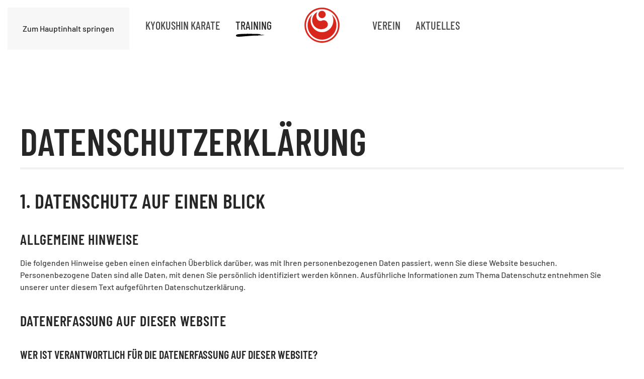

--- FILE ---
content_type: image/svg+xml
request_url: https://oyama-karate.de/images/OYAMA/KOKORO.svg
body_size: 45890
content:
<svg id="Ebene_1" data-name="Ebene 1" xmlns="http://www.w3.org/2000/svg" viewBox="0 0 432.37 431.43"><defs><style>.cls-1{fill:#d9261c;}.cls-2{fill:#c24b44;}</style></defs><title>KOKORO</title><path class="cls-1" d="M177.52,240.15l2.4-1.54c.57,1,1.06.24,1.6-.06,3-1.67,6.17-3.23,9.15-5,2-1.22,4.47-2,6.2-3.28,3.75-2.87,8.29-3.77,12.3-6a94.21,94.21,0,0,1,18.17-7.2c4.56-1.36,9-3,13.67-4.09,1.84-.43,3.8-.32,5.52-1.32a13.84,13.84,0,0,1,5-1.45c6.6-1,13.17-2.48,19.85-2.82,5.19-.26,10.19-1.73,15.43-1.69,11.13.09,22.25,0,33.37.56,1,.05,2.2,1.2,3.2-.11l.94.14c.07.91.74.9,1.41,1,3.56.56,7.1,1.2,10.66,1.72,1.91.28,3.78,1.26,5.78.42l.71.15c0,.71.37.93,1,1.18a52.83,52.83,0,0,0,8.58,2.34,140.46,140.46,0,0,1,18.1,5.76c4.17,1.57,8.49,2.87,12.41,4.91,4.45,2.32,9.29,3.66,13.61,6.32s8.81,4.85,12.95,7.53c5.05,3.28,10.37,6.3,15,10.37a25.22,25.22,0,0,0,5,3.94c2.48,1.26,4.16,3.48,6.4,5,2.83,2,5.06,4.78,7.72,6.92,4.74,3.83,8.4,8.64,12.74,12.82,4.65,4.48,8.12,10.05,12.08,15.17,3.07,4,5.62,8.33,9,12,2.46,2.69.9,7.63,5.4,9,.24.07.28.74.45,1.12.28.6.59,1.19.9,1.77,2.79,5.35,6,10.52,8.29,16.08,3.39,8.29,7.1,16.48,9.34,25.21.74,2.88,2.15,5.59,2.81,8.48,1.15,5,1.66,10.12,2.94,15.07,2.94,11.44,3.58,23.14,4.05,34.83.3,7.41-.37,14.84-.77,22.27-.54,10.07-3,19.8-4.54,29.67a34,34,0,0,1-2.42,9.06c-2.18,4.66-2.68,9.81-4.75,14.54-1.82,4.18-3.23,8.6-4.84,12.9-1.26,3.37-3.2,6.4-4.73,9.61-2.38,5-4.9,9.94-7.63,14.73-3.07,5.37-6.82,10.34-10.09,15.6-1.18,1.9-3.39,3.35-3.08,6h0c-.67-.12-1,.37-1.51.69-2.76,1.82-4.43,4.67-6.32,7.19-3.51,4.66-8.06,8.31-11.63,12.86-1.93,2.46-5,3.61-6.8,6-3.09,4.09-7.09,7.11-11.16,10a14.13,14.13,0,0,0-4.39,5l-.11.13c-1,.13-2.22-.35-3,.64-3.09,3.74-7.67,5.36-11.48,8.07-5.57,3.94-11.69,7-17.7,10.19-2.29,1.22-4.59,2.48-6.9,3.61a105.78,105.78,0,0,1-10.2,4.33c-5.64,2-11.08,4.64-16.95,6-4.08.95-7.78,3.09-12.07,3.54a11,11,0,0,0-5.71,2.41l-1.35.22c-.3-.54-.77-.49-1.29-.42-4.89.65-9.65,1.94-14.56,2.57-1.7.22-3.85-.63-5.26,1.17l-.81.14c-.63-.79-1.52-.5-2.32-.51-2.91,0-5.76.89-8.63.88-8.88,0-17.77.64-26.64-.37-.71-.08-1.51-.24-2,.52l-.84-.08a5.25,5.25,0,0,0-5.65-.48l-.82-.14a1,1,0,0,0-1.09-.81c-4.3-.16-8.45-1.33-12.68-1.91-2.25-.32-4.5-1.54-6.87-.54l-1.34-.22c-1.95-1.82-4.52-2.14-6.94-2.82-5.92-1.66-11.82-3.39-17.59-5.58-3.69-1.39-7.36-2.9-11.06-4.15a118.4,118.4,0,0,1-16.18-7.31c-1.34-.69-3.19-.56-4-1.74-1.14-1.6-2.43-1.21-3.84-1h0c-.69-2-2.28-2.54-4.2-2.46l-.62-.27a.49.49,0,0,0-.61-.37l-.88-.55a1.64,1.64,0,0,0-.47-1.6c-3-2.11-5.72-4.71-9-6.12s-5.42-4.53-8.79-6c-2.11-.89-3.48-3.27-5.49-4.77-3.18-2.37-6.61-4.61-9.14-7.78-1.66-2.08-3.89-3.53-5.69-5.44-2.6-2.75-4.86-5.9-7.79-8.21a44.68,44.68,0,0,1-8.61-9.78c-1.91-2.73-4.35-5-6.3-7.67-4.65-6.42-8.81-13.14-12.94-19.86-3.84-6.25-6.86-13-10.15-19.61a45.21,45.21,0,0,1-2.68-6.36,113.46,113.46,0,0,0-4.09-11.35c-2.24-5.1-3.45-10.49-5.09-15.74-1.7-5.47-2-11.38-3.35-17-3.07-12.58-3.09-25.46-3.67-38.24a87.33,87.33,0,0,1,1.16-18.07c.36-2.19.71-4.59-.35-6.8.09-.78.17-1.56.26-2.33,1.18-.58,1-1.78,1.28-2.78,1.2-4.82,1.3-9.85,2.82-14.61.28-.9.54-2-.37-2.78.05-.27.11-.54.17-.81,1.38-.46,1.36-1.81,1.66-2.85,1-3.63,1.95-7.29,3-10.93,2.46-8.64,6-16.83,9.46-25.05a79.72,79.72,0,0,1,5.42-11.11,6.24,6.24,0,0,0,1.13-3.72l.17.1-.16-.11a7.22,7.22,0,0,0,3-5.64l.08-.17c2.2-.29,2.17-2.39,3.11-3.74,3.64-5.2,6.76-10.76,10.93-15.59a3.1,3.1,0,0,0,.94-2.73h0c.4-.05,1,.05,1.17-.17q5.19-6.21,10.26-12.51c.14-.18-.06-.63-.1-.95l.19.12-.17-.14c1.26.43,1.78-.66,2.42-1.31,3.8-3.83,7.48-7.79,11.43-11.49,1.47-1.39,3.57-2.4,4-4.74l.17-.11c.37.18.46.07.31-.3l.13-.16c2.08-.16,5-2.55,5.67-4.72h0c2.48-.07,4-1.46,4.81-3.66l.07,0c.39.14.54,0,.5-.4l0,0a9.3,9.3,0,0,0,6.65-4.94,1.59,1.59,0,0,1,1.24-.88c1,.14,1.62-.16,1.74-1.22l.67-.43C177,241.31,177.51,241.1,177.52,240.15ZM435,282.09a.22.22,0,0,1-.23-.21l.05-.3-.27.11-.38-.37.13-.25-.28.07a.21.21,0,0,1-.22-.17c.28-.88,0-1.16-.9-.9l-.08-.14c.14-.47-.09-.57-.49-.51l-.16-.11c.15-.77-.41-1.18-.82-1.69-3.3-4.06-7.9-6.71-11.38-10.58a2.07,2.07,0,0,0-2.5-.49l-.07-.07c0-1.35-.61-1.85-1.91-1.47l-.07-.05c-.37-2.22-2.05-2.7-3.9-3l-.05,0a6.58,6.58,0,0,0-3.7-4.07c-5.34-2.64-9.9-6.54-15.31-9.06-4.85-2.26-9.37-5.28-14.33-7.23-6.14-2.43-12-5.36-18.43-7.32-9.06-2.78-18.09-5.61-27.38-7.43a159.57,159.57,0,0,0-30.61-3c-6.64,0-13.28-.13-19.92.42s-13.33,1.35-20,2.35c-5.41.82-10.52,2.84-15.88,3.89-1.81.36-4.09.59-5.44,2.41l0,0c-.67-.2-1.26-.18-1.62.53l-.62.09c-1.71-.29-3.23,0-4.3,1.49a2,2,0,0,1-1.46.36c-2-.6-3.87.3-5.58,1-5.42,2.17-10.77,4.52-16.08,6.94a83.36,83.36,0,0,0-10.37,5.26c-6.5,4.19-13.2,8-19.5,12.59s-12.29,8.92-17.55,14.47c-7.23,7.62-15.4,14.35-21.54,23-2.67,3.78-5.64,7.35-8.54,11-1.11,1.38-1,3.32-2.4,4.58-1.77,1.57-2.87,3.8-4,5.74-3.47,5.84-6.5,12-9.42,18.12a173.64,173.64,0,0,0-9,23.8c-1.1,3.61-2,7.27-2.91,10.93s-2.12,7.43-2.85,11.19a137.84,137.84,0,0,0-2,16c-.19,2.37-.7,4.89.39,7.25l-.08,1.86a39.77,39.77,0,0,0-.78,11.15c0,.17.34.32.52.48a8.84,8.84,0,0,1,.06,3.4c-.46.58-.3,1.27-.31,1.92a104.68,104.68,0,0,0,.65,14.92c.58,4.81.15,9.76,1.55,14.42,1.12,3.73,1.83,7.55,2.72,11.31a174.62,174.62,0,0,0,8.1,26.21c2,4.79,4.46,9.38,6.52,14.15a65.43,65.43,0,0,0,4.42,8.82c4.12,6.55,8.11,13.18,12.79,19.41a197.13,197.13,0,0,0,13.9,17.05c4.44,4.74,9.26,9.17,13.94,13.69,5.29,5.11,11.14,9.43,16.94,13.85,6.49,4.94,13.63,8.85,20.74,12.85,6.53,3.66,13.37,6.59,20.15,9.66a94.94,94.94,0,0,0,12,4,243.08,243.08,0,0,0,24,6.18,166.49,166.49,0,0,0,19.52,2.8c2.14.16,4.29.07,6.45.38,1.45.2,3.13.72,4.52-.46h13.84c.43.69,1.13.62,1.78.58,3.15-.16,6.31-.18,9.43-.56,10.49-1.29,20.93-2.66,31.22-5.29,6.89-1.76,13.72-3.51,20.18-6.48.71-.32,1.69-.41,1.79-1.5l.18,0c.31.08.68.32.92.23q5.31-2,10.59-4a1.32,1.32,0,0,0,.77-1.63l.55-.25c3.25-.08,5.86-1.84,8.58-3.29a1.18,1.18,0,0,0,.73-1.42l.06.12,0-.13c2.05.29,5.89-1.92,6.69-3.84l.17-.1a1.64,1.64,0,0,0,1.43-.11c4.34-1.89,8.12-4.73,12.11-7.22.69-.43,1.63-1.07.89-2.22l.16-.1c.67.52,1.31.16,1.81-.21,3-2.22,6-4.44,8.94-6.76.69-.54,1.81-1.12,1.1-2.4l.12-.1c.31.06.73.27.91.14a67.58,67.58,0,0,0,9.51-8.7c.23-.23.16-.76.23-1.15h0c.53.06,1,0,.72-.72l.07-.07c.71.24.77-.18.71-.71h0a1.74,1.74,0,0,0,2-.66,44.39,44.39,0,0,1,4.87-5.29,2,2,0,0,0,.67-2h0c1.44-.32,2.52-.94,2.24-2.69l0,0c.69.12.78-.28.69-.82h0c1.12,0,1.75-.33,1.41-1.58l.16,0-.16,0c.64,0,.76-.35.66-.89h0c1.43.06,1.63-.85,1.57-2l.83-1c2.4-.87,3.48-2.77,4-5.12l.12,0-.13,0c3.29-2.41,5.17-5.77,6.48-9.52v0c.45-.07.58-.33.46-.75l0-.09a.75.75,0,0,0,.59-.84,1.4,1.4,0,0,1,.61-1.13c.71-.06,1.05-.41.9-1.14v0c1.09-.27,1.16-1.07,1-2h0c1.06.14,1.34-.72,1.81-1.38a65,65,0,0,0,3.51-6.38c1.1-2.06,2.67-4.19,2.56-6.8v0c.45-.09.55-.36.43-.77a1.41,1.41,0,0,1,.48-1.19,1.07,1.07,0,0,0,1.2-.63,55.51,55.51,0,0,0,3.12-6.75c.49-1.58,1.82-3.05,1.16-4.92l0-.1c.83-.3.85-.9.59-1.6v0c1-.1,1.31-.82,1.61-1.63,1-2.85,2.28-5.63,3.05-8.54.54-2,1.56-4.06.85-6.28l.21-.86a1.47,1.47,0,0,0,1.25-1.37c.64-4,1.82-7.86,2.65-11.81.78-3.7,1.14-7.51,1.85-11.22,1.3-6.87,1.25-13.88,2.5-20.76.6-3.29.19-6.79.07-10.18,0-1.3.07-2.82-1.39-3.66l-.1-2.42c.74-.54.55-1.34.53-2.07A159.64,159.64,0,0,0,489.38,381c-.68-3.48-1.44-6.92-2.35-10.33-1.4-5.27-2.57-10.64-4.44-15.74-1.55-4.22-3-8.54-5.52-12.37-1.54-2.37-1.46-5.68-4.25-7.33l-.07-.17a13,13,0,0,0-4-8.62c-.06-.06-.3.05-.45.09l-.09-.12c.32-2.44-1.88-6.23-4.2-7.25l-.27-.57c.55-1.29-.06-1.79-1.28-1.89l-.09-.15c0-.41.15-.88,0-1.2a73.15,73.15,0,0,0-6.5-10.12c-2.48-3.36-5.39-6.4-7.36-10.13a2.57,2.57,0,0,0-2.9-1.37h0c0-1.52-.52-2.63-2.27-2.66l-.09-.1c-.36-2.82-2.44-4.09-4.71-5.17h0c.1-.78-.21-1.14-1-1h0c.09-.62-.1-1-.8-.87a.65.65,0,0,1-.65-.57c0-.53,0-1-.75-.83l-.08-.11C435.46,282,435.35,281.9,435,282.09Z" transform="translate(-80.38 -204.24)"/><path class="cls-2" d="M468.66,549.87c-.31-2.68,1.9-4.13,3.08-6,3.27-5.26,7-10.23,10.09-15.6,2.73-4.79,5.25-9.73,7.63-14.73,1.53-3.21,3.47-6.24,4.73-9.61,1.61-4.3,3-8.72,4.84-12.9,2.07-4.73,2.57-9.88,4.75-14.54a34,34,0,0,0,2.42-9.06c1.58-9.87,4-19.6,4.54-29.67.4-7.43,1.07-14.86.77-22.27-.47-11.69-1.11-23.39-4.05-34.83-1.28-4.95-1.79-10.08-2.94-15.07-.66-2.89-2.07-5.6-2.81-8.48-2.24-8.73-5.95-16.92-9.34-25.21-2.28-5.56-5.5-10.73-8.29-16.08-.31-.58-.62-1.17-.9-1.77-.17-.38-.21-1-.45-1.12-4.5-1.34-2.94-6.28-5.4-9-3.36-3.68-5.91-8-9-12-4-5.12-7.43-10.69-12.08-15.17-4.34-4.18-8-9-12.74-12.82-2.66-2.14-4.89-4.95-7.72-6.92-2.24-1.57-3.92-3.79-6.4-5a25.22,25.22,0,0,1-5-3.94c-4.59-4.07-9.91-7.09-15-10.37-4.14-2.68-8.7-4.93-12.95-7.53s-9.16-4-13.61-6.32c-3.92-2-8.24-3.34-12.41-4.91a140.46,140.46,0,0,0-18.1-5.76,52.83,52.83,0,0,1-8.58-2.34c-.62-.25-1-.47-1-1.18,5.76.51,11.21,2.37,16.68,4a212.29,212.29,0,0,1,71.93,37.93,216.37,216.37,0,0,1,54.08,64,213.65,213.65,0,0,1,24,67.36,209.75,209.75,0,0,1,2.35,55.9,216.66,216.66,0,0,1-42.26,110.36A4.06,4.06,0,0,1,468.66,549.87Z" transform="translate(-80.38 -204.24)"/><path class="cls-2" d="M82.11,394c1.06,2.21.71,4.61.35,6.8a87.33,87.33,0,0,0-1.16,18.07c.58,12.78.6,25.66,3.67,38.24,1.37,5.6,1.65,11.51,3.35,17,1.64,5.25,2.85,10.64,5.09,15.74a113.46,113.46,0,0,1,4.09,11.35,45.21,45.21,0,0,0,2.68,6.36c3.29,6.59,6.31,13.36,10.15,19.61,4.13,6.72,8.29,13.44,12.94,19.86,2,2.69,4.39,4.94,6.3,7.67a44.68,44.68,0,0,0,8.61,9.78c2.93,2.31,5.19,5.46,7.79,8.21,1.8,1.91,4,3.36,5.69,5.44,2.53,3.17,6,5.41,9.14,7.78,2,1.5,3.38,3.88,5.49,4.77,3.37,1.43,5.41,4.49,8.79,6s6,4,9,6.12a1.64,1.64,0,0,1,.47,1.6c-5.19-2.5-9.79-5.94-14.42-9.28A215.69,215.69,0,0,1,86.92,473.09,220.17,220.17,0,0,1,80.59,409,82,82,0,0,1,82.11,394Z" transform="translate(-80.38 -204.24)"/><path class="cls-2" d="M323.35,206.17c-1,1.31-2.17.16-3.2.11-11.12-.55-22.24-.47-33.37-.56-5.24,0-10.24,1.43-15.43,1.69-6.68.34-13.25,1.77-19.85,2.82a13.84,13.84,0,0,0-5,1.45c-1.72,1-3.68.89-5.52,1.32-4.64,1.08-9.11,2.73-13.67,4.09a94.21,94.21,0,0,0-18.17,7.2c-4,2.18-8.55,3.08-12.3,6-1.73,1.33-4.17,2.06-6.2,3.28-3,1.8-6.1,3.36-9.15,5-.54.3-1,1-1.6.06,3.6-3.13,7.89-5.14,12-7.43a212,212,0,0,1,73.57-24.71,208,208,0,0,1,53-1C320.11,205.66,321.83,205.27,323.35,206.17Z" transform="translate(-80.38 -204.24)"/><path class="cls-2" d="M342.7,630.55a11,11,0,0,1,5.71-2.41c4.29-.45,8-2.59,12.07-3.54,5.87-1.36,11.31-4,16.95-6a105.78,105.78,0,0,0,10.2-4.33c2.31-1.13,4.61-2.39,6.9-3.61,6-3.21,12.13-6.25,17.7-10.19,3.81-2.71,8.39-4.33,11.48-8.07.82-1,2-.51,3-.64-2.95,3.08-6.63,5.21-10.12,7.54a210.75,210.75,0,0,1-48.05,24.09C360.11,626.34,351.58,629.09,342.7,630.55Z" transform="translate(-80.38 -204.24)"/><path class="cls-2" d="M190.86,608c1.41-.19,2.7-.58,3.84,1,.84,1.18,2.69,1,4,1.74A118.4,118.4,0,0,0,214.91,618c3.7,1.25,7.37,2.76,11.06,4.15,5.77,2.19,11.67,3.92,17.59,5.58,2.42.68,5,1,6.94,2.82A151.11,151.11,0,0,1,226.31,624,209.5,209.5,0,0,1,192.2,609C191.71,608.7,191.08,608.59,190.86,608Z" transform="translate(-80.38 -204.24)"/><path class="cls-2" d="M426.86,591.63a14.13,14.13,0,0,1,4.39-5c4.07-2.89,8.07-5.91,11.16-10,1.81-2.39,4.87-3.54,6.8-6,3.57-4.55,8.12-8.2,11.63-12.86,1.89-2.52,3.56-5.37,6.32-7.19.48-.32.84-.81,1.51-.69-1.56,3.16-4.05,5.64-6.26,8.3a212.83,212.83,0,0,1-33.24,32.08C428.46,590.8,427.85,591.54,426.86,591.63Z" transform="translate(-80.38 -204.24)"/><path class="cls-2" d="M106.92,317a6.24,6.24,0,0,1-1.13,3.72,79.72,79.72,0,0,0-5.42,11.11c-3.46,8.22-7,16.41-9.46,25.05-1,3.64-2,7.3-3,10.93-.3,1-.28,2.39-1.66,2.85.21-3.76,1.51-7.28,2.55-10.83a211.81,211.81,0,0,1,16.88-41.39C106,317.88,106.11,317.13,106.92,317Z" transform="translate(-80.38 -204.24)"/><path class="cls-2" d="M279.79,634.75c.54-.76,1.34-.6,2-.52,8.87,1,17.76.36,26.64.37,2.87,0,5.72-.91,8.63-.88.8,0,1.69-.28,2.32.51-2.34.95-4.87.75-7.29.91a246.32,246.32,0,0,1-30.74.08C280.83,635.19,280.23,635.25,279.79,634.75Z" transform="translate(-80.38 -204.24)"/><path class="cls-2" d="M125,289.12a3.1,3.1,0,0,1-.94,2.73c-4.17,4.83-7.29,10.39-10.93,15.59-.94,1.35-.91,3.45-3.11,3.74,2.08-4.73,5.12-8.9,8-13.09C120.25,295,122,291.57,125,289.12Z" transform="translate(-80.38 -204.24)"/><path class="cls-2" d="M154.19,257.94c-.4,2.34-2.5,3.35-4,4.74-3.95,3.7-7.63,7.66-11.43,11.49-.64.65-1.16,1.74-2.42,1.31,2.89-4.23,6.74-7.6,10.41-11.1C149.15,262.13,151.25,259.55,154.19,257.94Z" transform="translate(-80.38 -204.24)"/><path class="cls-2" d="M86.1,371.47c.91.81.65,1.88.37,2.78C85,379,84.85,384,83.65,388.86c-.25,1-.1,2.2-1.28,2.78A96.65,96.65,0,0,1,86.1,371.47Z" transform="translate(-80.38 -204.24)"/><path class="cls-2" d="M136.35,275.5c0,.32.24.77.1.95q-5.08,6.29-10.26,12.51c-.19.22-.77.12-1.17.17.58-2.16,2.31-3.54,3.65-5.12C131.15,281.1,133.21,277.8,136.35,275.5Z" transform="translate(-80.38 -204.24)"/><path class="cls-2" d="M320.24,634.09c1.41-1.8,3.56-1,5.26-1.17,4.91-.63,9.67-1.92,14.56-2.57.52-.07,1-.12,1.29.42-4.22,1.52-8.66,1.9-13,2.58C325.65,633.77,323,634.56,320.24,634.09Z" transform="translate(-80.38 -204.24)"/><path class="cls-2" d="M251.84,630.79c2.37-1,4.62.22,6.87.54,4.23.58,8.38,1.75,12.68,1.91a1,1,0,0,1,1.09.81c-4.5.25-8.84-.91-13.22-1.61C256.77,632,254.17,631.94,251.84,630.79Z" transform="translate(-80.38 -204.24)"/><path class="cls-2" d="M342.14,209.46c-2,.84-3.87-.14-5.78-.42-3.56-.52-7.1-1.16-10.66-1.72-.67-.11-1.34-.1-1.41-1A74.71,74.71,0,0,1,342.14,209.46Z" transform="translate(-80.38 -204.24)"/><path class="cls-2" d="M172.52,243.59a9.3,9.3,0,0,1-6.65,4.94C167.61,246.25,170.06,244.91,172.52,243.59Z" transform="translate(-80.38 -204.24)"/><path class="cls-2" d="M160.47,252.65c-.71,2.17-3.59,4.56-5.67,4.72A19,19,0,0,1,160.47,252.65Z" transform="translate(-80.38 -204.24)"/><path class="cls-2" d="M165.28,249c-.85,2.2-2.33,3.59-4.81,3.66A11,11,0,0,1,165.28,249Z" transform="translate(-80.38 -204.24)"/><path class="cls-2" d="M110,311.35a7.22,7.22,0,0,1-3,5.64A12.35,12.35,0,0,1,110,311.35Z" transform="translate(-80.38 -204.24)"/><path class="cls-2" d="M273.3,634.19a5.25,5.25,0,0,1,5.65.48C277,634.79,275.12,635.05,273.3,634.19Z" transform="translate(-80.38 -204.24)"/><path class="cls-2" d="M186.64,605.5c1.92-.08,3.51.43,4.2,2.46A9.39,9.39,0,0,1,186.64,605.5Z" transform="translate(-80.38 -204.24)"/><path class="cls-2" d="M177.52,240.15c0,.95-.52,1.16-1.35.91A1.3,1.3,0,0,1,177.52,240.15Z" transform="translate(-80.38 -204.24)"/><path class="cls-2" d="M175.5,241.49c-.12,1.06-.77,1.36-1.74,1.22A2.23,2.23,0,0,1,175.5,241.49Z" transform="translate(-80.38 -204.24)"/><path class="cls-2" d="M165.85,248.56c0,.38-.11.54-.5.4C165.36,248.64,165.53,248.51,165.85,248.56Z" transform="translate(-80.38 -204.24)"/><path class="cls-2" d="M185.41,604.86a.49.49,0,0,1,.61.37A.46.46,0,0,1,185.41,604.86Z" transform="translate(-80.38 -204.24)"/><path class="cls-2" d="M154.67,257.53c.15.37.06.48-.31.3A.41.41,0,0,1,154.67,257.53Z" transform="translate(-80.38 -204.24)"/><path class="cls-2" d="M100.86,424c.39,5,.73,10.09,1.2,15.12a188.13,188.13,0,0,0,14.44,56.78A195.84,195.84,0,0,0,271.65,613.43a150.3,150.3,0,0,0,15.15,1.33c.87,0,1.84-.24,2.64.41-1.39,1.18-3.07.66-4.52.46-2.16-.31-4.31-.22-6.45-.38a166.49,166.49,0,0,1-19.52-2.8,243.08,243.08,0,0,1-24-6.18,94.94,94.94,0,0,1-12-4c-6.78-3.07-13.62-6-20.15-9.66-7.11-4-14.25-7.91-20.74-12.85-5.8-4.42-11.65-8.74-16.94-13.85-4.68-4.52-9.5-8.95-13.94-13.69a197.13,197.13,0,0,1-13.9-17.05c-4.68-6.23-8.67-12.86-12.79-19.41a65.43,65.43,0,0,1-4.42-8.82c-2.06-4.77-4.55-9.36-6.52-14.15a174.62,174.62,0,0,1-8.1-26.21c-.89-3.76-1.6-7.58-2.72-11.31-1.4-4.66-1-9.61-1.55-14.42a104.68,104.68,0,0,1-.65-14.92C100.56,425.26,100.4,424.57,100.86,424Z" transform="translate(-80.38 -204.24)"/><path class="cls-2" d="M232.53,235.33c-3.28,2-7,2.94-10.49,4.39a194.66,194.66,0,0,0-120.36,165c-.06.8.11,1.68-.54,2.36-1.09-2.36-.58-4.88-.39-7.25a137.84,137.84,0,0,1,2-16c.73-3.76,1.91-7.46,2.85-11.19s1.81-7.32,2.91-10.93a173.64,173.64,0,0,1,9-23.8c2.92-6.15,6-12.28,9.42-18.12,1.16-1.94,2.26-4.17,4-5.74,1.41-1.26,1.29-3.2,2.4-4.58,2.9-3.61,5.87-7.18,8.54-11,6.14-8.65,14.31-15.38,21.54-23,5.26-5.55,11.37-10,17.55-14.47s13-8.4,19.5-12.59a83.36,83.36,0,0,1,10.37-5.26c5.31-2.42,10.66-4.77,16.08-6.94C228.66,235.63,230.51,234.73,232.53,235.33Z" transform="translate(-80.38 -204.24)"/><path class="cls-2" d="M411.46,262c-4-2.57-8.08-5.18-12.15-7.71a195.16,195.16,0,0,0-113.95-29,191.9,191.9,0,0,0-42.21,7.11,4.85,4.85,0,0,1-2.65.5c1.35-1.82,3.63-2,5.44-2.41,5.36-1.05,10.47-3.07,15.88-3.89,6.63-1,13.27-1.8,20-2.35s13.28-.42,19.92-.42a159.57,159.57,0,0,1,30.61,3c9.29,1.82,18.32,4.65,27.38,7.43,6.39,2,12.29,4.89,18.43,7.32,5,1.95,9.48,5,14.33,7.23,5.41,2.52,10,6.42,15.31,9.06A6.58,6.58,0,0,1,411.46,262Z" transform="translate(-80.38 -204.24)"/><path class="cls-2" d="M492,410.58c-.36-3.44-.73-6.88-1.07-10.33a192.41,192.41,0,0,0-14.42-56.17c-1.25-3-3.06-5.69-3.72-8.89,2.79,1.65,2.71,5,4.25,7.33,2.5,3.83,4,8.15,5.52,12.37,1.87,5.1,3,10.47,4.44,15.74.91,3.41,1.67,6.85,2.35,10.33a159.64,159.64,0,0,1,3.18,27.55C492.58,409.24,492.77,410,492,410.58Z" transform="translate(-80.38 -204.24)"/><path class="cls-2" d="M303.28,615.18c5.11-.48,10.22-.9,15.33-1.45a190.3,190.3,0,0,0,45.74-10.85,9.94,9.94,0,0,1,3.33-1c-.1,1.09-1.08,1.18-1.79,1.5-6.46,3-13.29,4.72-20.18,6.48-10.29,2.63-20.73,4-31.22,5.29-3.12.38-6.28.4-9.43.56C304.41,615.8,303.71,615.87,303.28,615.18Z" transform="translate(-80.38 -204.24)"/><path class="cls-2" d="M485.2,472c.28-4,1.74-7.71,2.54-11.59a204.23,204.23,0,0,0,4.24-45.2,20.68,20.68,0,0,1,.15-2.21c1.46.84,1.35,2.36,1.39,3.66.12,3.39.53,6.89-.07,10.18-1.25,6.88-1.2,13.89-2.5,20.76-.71,3.71-1.07,7.52-1.85,11.22-.83,3.95-2,7.82-2.65,11.81A1.47,1.47,0,0,1,485.2,472Z" transform="translate(-80.38 -204.24)"/><path class="cls-2" d="M462.41,316.51c-2.34-2.46-3.77-5.56-5.78-8.26-3.25-4.36-6.45-8.77-10-12.91-.42-.49-1-.91-1-1.65a2.57,2.57,0,0,1,2.9,1.37c2,3.73,4.88,6.77,7.36,10.13a73.15,73.15,0,0,1,6.5,10.12C462.56,315.63,462.42,316.1,462.41,316.51Z" transform="translate(-80.38 -204.24)"/><path class="cls-2" d="M396.89,587.57c4.69-3.36,9.51-6.53,14.43-9.55.74,1.15-.2,1.79-.89,2.22-4,2.49-7.77,5.33-12.11,7.22A1.64,1.64,0,0,1,396.89,587.57Z" transform="translate(-80.38 -204.24)"/><path class="cls-2" d="M432.16,279.31c-2.7-1.38-4.4-3.92-6.71-5.78a65.38,65.38,0,0,1-8-7,2.07,2.07,0,0,1,2.5.49c3.48,3.87,8.08,6.52,11.38,10.58C431.75,278.13,432.31,278.54,432.16,279.31Z" transform="translate(-80.38 -204.24)"/><path class="cls-2" d="M479.48,489.31c1.7-5.53,3.41-11.05,5.51-16.45.71,2.22-.31,4.27-.85,6.28-.77,2.91-2,5.69-3.05,8.54C480.79,488.49,480.46,489.21,479.48,489.31Z" transform="translate(-80.38 -204.24)"/><path class="cls-2" d="M411.48,577.92a144.65,144.65,0,0,1,11.85-9.37c.71,1.28-.41,1.86-1.1,2.4-2.93,2.32-5.93,4.54-8.94,6.76C412.79,578.08,412.15,578.44,411.48,577.92Z" transform="translate(-80.38 -204.24)"/><path class="cls-2" d="M464.61,519.85q3.94-7.27,7.88-14.56c.11,2.61-1.46,4.74-2.56,6.8a65,65,0,0,1-3.51,6.38C466,519.13,465.67,520,464.61,519.85Z" transform="translate(-80.38 -204.24)"/><path class="cls-2" d="M423.45,568.45a125.47,125.47,0,0,1,10.65-9.71c-.07.39,0,.92-.23,1.15a67.58,67.58,0,0,1-9.51,8.7C424.18,568.72,423.76,568.51,423.45,568.45Z" transform="translate(-80.38 -204.24)"/><path class="cls-2" d="M367.86,601.89a100.81,100.81,0,0,1,12.28-5.41,1.32,1.32,0,0,1-.77,1.63q-5.28,2-10.59,4C368.54,602.21,368.17,602,367.86,601.89Z" transform="translate(-80.38 -204.24)"/><path class="cls-2" d="M473.4,503.35a111.78,111.78,0,0,1,5.48-12.3c.66,1.87-.67,3.34-1.16,4.92a55.51,55.51,0,0,1-3.12,6.75A1.07,1.07,0,0,1,473.4,503.35Z" transform="translate(-80.38 -204.24)"/><path class="cls-2" d="M454.5,535.25a46.42,46.42,0,0,1,6.49-9.52C459.67,529.48,457.79,532.84,454.5,535.25Z" transform="translate(-80.38 -204.24)"/><path class="cls-2" d="M435.6,557.25a44.33,44.33,0,0,1,7.53-8,2,2,0,0,1-.67,2,44.39,44.39,0,0,0-4.87,5.29A1.74,1.74,0,0,1,435.6,557.25Z" transform="translate(-80.38 -204.24)"/><path class="cls-2" d="M380.69,596.23a56.08,56.08,0,0,1,9.31-4.71,1.18,1.18,0,0,1-.73,1.42C386.55,594.39,383.94,596.15,380.69,596.23Z" transform="translate(-80.38 -204.24)"/><path class="cls-2" d="M472.75,335a34.52,34.52,0,0,1-4.41-8.53c.15,0,.39-.15.45-.09A13,13,0,0,1,472.75,335Z" transform="translate(-80.38 -204.24)"/><path class="cls-2" d="M468.25,326.37a27.94,27.94,0,0,1-4.2-7.25C466.37,320.14,468.57,323.93,468.25,326.37Z" transform="translate(-80.38 -204.24)"/><path class="cls-2" d="M101.06,409a61.91,61.91,0,0,1-.26,11.63c-.18-.16-.5-.31-.52-.48A39.77,39.77,0,0,1,101.06,409Z" transform="translate(-80.38 -204.24)"/><path class="cls-2" d="M390,591.51a23.71,23.71,0,0,1,6.69-3.84C395.92,589.59,392.08,591.8,390,591.51Z" transform="translate(-80.38 -204.24)"/><path class="cls-2" d="M443.28,290.94a18.58,18.58,0,0,1-4.71-5.17C440.84,286.85,442.92,288.12,443.28,290.94Z" transform="translate(-80.38 -204.24)"/><path class="cls-2" d="M450.53,540.35a12.9,12.9,0,0,1,4-5.12C454,537.58,452.93,539.48,450.53,540.35Z" transform="translate(-80.38 -204.24)"/><path class="cls-2" d="M415.41,265a7.84,7.84,0,0,1-3.9-3C413.36,262.26,415,262.74,415.41,265Z" transform="translate(-80.38 -204.24)"/><path class="cls-2" d="M443.12,549.3a4,4,0,0,1,2.24-2.69C445.64,548.36,444.56,549,443.12,549.3Z" transform="translate(-80.38 -204.24)"/><path class="cls-2" d="M238.29,233.48A7.6,7.6,0,0,1,234,235C235.06,233.43,236.58,233.19,238.29,233.48Z" transform="translate(-80.38 -204.24)"/><path class="cls-2" d="M445.64,293.7a4.46,4.46,0,0,1-2.27-2.67C445.12,291.07,445.62,292.18,445.64,293.7Z" transform="translate(-80.38 -204.24)"/><path class="cls-2" d="M417.39,266.48a2.15,2.15,0,0,1-1.91-1.47C416.78,264.63,417.42,265.13,417.39,266.48Z" transform="translate(-80.38 -204.24)"/><path class="cls-2" d="M448.13,543.31a2.5,2.5,0,0,1,1.57-2C449.76,542.46,449.56,543.37,448.13,543.31Z" transform="translate(-80.38 -204.24)"/><path class="cls-2" d="M463.78,318.55a2.26,2.26,0,0,1-1.28-1.89C463.72,316.76,464.33,317.26,463.78,318.55Z" transform="translate(-80.38 -204.24)"/><path class="cls-2" d="M446.06,545.76a1.69,1.69,0,0,1,1.41-1.58C447.81,545.43,447.18,545.81,446.06,545.76Z" transform="translate(-80.38 -204.24)"/><path class="cls-2" d="M463.57,521.83a1.91,1.91,0,0,1,1-2C464.73,520.76,464.66,521.56,463.57,521.83Z" transform="translate(-80.38 -204.24)"/><path class="cls-2" d="M462.68,523c0-.64.17-1.1.9-1.14C463.73,522.54,463.39,522.89,462.68,523Z" transform="translate(-80.38 -204.24)"/><path class="cls-2" d="M478.9,491c0-.62,0-1.23.59-1.6C479.75,490.05,479.73,490.65,478.9,491Z" transform="translate(-80.38 -204.24)"/><path class="cls-2" d="M240.53,232.86a1.44,1.44,0,0,1-1.62.53C239.27,232.68,239.86,232.66,240.53,232.86Z" transform="translate(-80.38 -204.24)"/><path class="cls-2" d="M433.79,281a.91.91,0,0,1-.89-.9C433.75,279.81,434.07,280.09,433.79,281Z" transform="translate(-80.38 -204.24)"/><path class="cls-2" d="M438.59,285.78a1,1,0,0,1-1-1C438.38,284.64,438.69,285,438.59,285.78Z" transform="translate(-80.38 -204.24)"/><path class="cls-2" d="M445.39,546.57a.71.71,0,0,1,.69-.82C446.17,546.29,446.08,546.69,445.39,546.57Z" transform="translate(-80.38 -204.24)"/><path class="cls-2" d="M437.59,284.77c-.55,0-.76-.36-.8-.87C437.49,283.79,437.68,284.15,437.59,284.77Z" transform="translate(-80.38 -204.24)"/><path class="cls-2" d="M434.89,558a.63.63,0,0,1,.71-.71C435.66,557.78,435.6,558.2,434.89,558Z" transform="translate(-80.38 -204.24)"/><path class="cls-2" d="M434.1,558.75a.65.65,0,0,1,.72-.72C435.06,558.75,434.63,558.81,434.1,558.75Z" transform="translate(-80.38 -204.24)"/><path class="cls-2" d="M447.47,544.2c-.11-.54.1-.84.66-.89C448.23,543.85,448.11,544.22,447.47,544.2Z" transform="translate(-80.38 -204.24)"/><path class="cls-2" d="M436.14,283.33a.8.8,0,0,1-.75-.83C436.13,282.34,436.17,282.8,436.14,283.33Z" transform="translate(-80.38 -204.24)"/><path class="cls-2" d="M461,525.76a.61.61,0,0,1,.46-.75C461.56,525.43,461.43,525.69,461,525.76Z" transform="translate(-80.38 -204.24)"/><path class="cls-2" d="M461.48,524.92a.74.74,0,0,1,.59-.83A.74.74,0,0,1,461.48,524.92Z" transform="translate(-80.38 -204.24)"/><path class="cls-2" d="M472.49,505.31a.6.6,0,0,1,.43-.77C473,505,472.94,505.22,472.49,505.31Z" transform="translate(-80.38 -204.24)"/><path class="cls-2" d="M432.81,279.93l-.49-.51C432.72,279.36,433,279.46,432.81,279.93Z" transform="translate(-80.38 -204.24)"/><path class="cls-2" d="M434.16,281.32l-.15-.18.28-.07Z" transform="translate(-80.38 -204.24)"/><path class="cls-2" d="M434.76,281.88a.67.67,0,0,1-.22-.19l.27-.11Z" transform="translate(-80.38 -204.24)"/><path class="cls-2" d="M435.31,282.39a.37.37,0,0,1-.32-.3C435.35,281.9,435.46,282,435.31,282.39Z" transform="translate(-80.38 -204.24)"/><path class="cls-1" d="M343.77,496.65l.15,0a2.75,2.75,0,0,0,2.41,0,92.29,92.29,0,0,0,9-4.17c2-1.17,4.84-1.12,5.89-3.76l.15-.08c.89.47,1.64,0,2.32-.44,4.41-2.7,8.94-5.25,13.12-8.28,1.5-1.09,3.75-2,4-4.38l.07-.13H381c.84.12,1.27-.2,1.2-1.08a.64.64,0,0,1,.69-.48c1.58.12,2.37-.76,2.74-2.17a2.11,2.11,0,0,1,1.3-1.26c.4,0,.64-.18.63-.61h0c1.32.21,1.87-.49,2-1.68l.57-.64c1.17,0,2.23-.07,1.8-1.71h0c.46,0,.62-.19.59-.61a2.29,2.29,0,0,1,1.32-1.27.62.62,0,0,0,.7-.67l0-.14.14,0c.48,0,.85-.16.69-.77l0-.05c1.92.36,2.14-.93,2.26-2.32l.08-.05a1.73,1.73,0,0,0,1.79-2.12,1.87,1.87,0,0,1,1-1.22.57.57,0,0,0,.57-.67l.29-.36c.6-.06.79-.45.81-1l.09-.09a2.75,2.75,0,0,0,2.37-2.94l.11-.11a3.09,3.09,0,0,0,2.61-3.52h0c.43,0,.6-.24.59-.65v0a.87.87,0,0,0,.52-.9l.09-.15a3.09,3.09,0,0,0,2.38-3.36,1.6,1.6,0,0,1,.77-1.31c1.31,0,1.88-1,2.42-1.89,1.83-3.1,3.58-6.25,5.39-9.37,2.05-3.54,3.38-7.42,5.17-11.09a95.28,95.28,0,0,0,5.57-15.62c1.5-5.2,2.47-10.59,3.53-15.94a132.13,132.13,0,0,0,2.42-25.64c0-7.09,0-14.26-1.26-21.31-1.11-6.26-1.88-12.64-3.64-18.72A150.31,150.31,0,0,0,423.37,300c-.35-.75-.94-1.61-.46-2.54a.86.86,0,0,1,1.13.33c3.13,4.06,7.14,7.39,9.85,11.8a6.2,6.2,0,0,0,4.06,3.24l.05.08a1.52,1.52,0,0,0,.1,1.85c3.34,4.77,6.42,9.71,9.7,14.52,2.61,3.83,4.6,8,6.79,12,3.39,6.2,5.91,12.86,8.79,19.33a3.56,3.56,0,0,1,.24,1c.75,6.06,3.4,11.62,4.81,17.52,1.12,4.67,1.71,9.41,2.61,14.09,1.19,6.15,1.31,12.49,1.84,18.75.7,8.43.11,16.79-.46,25.09a141.48,141.48,0,0,1-4,23.11c-1.13,4.75-2.69,9.36-3.87,14.09a91.58,91.58,0,0,1-6.84,18.41c-.73,1.48-1.68,2.85-1.35,4.62l-.47,1.05c-1.07,0-1.29.85-1.71,1.55-2.52,4.22-4.81,8.6-7.64,12.6s-5,8.57-8.19,12.33c-2.57,3-4.87,6.28-7.7,9.13-1.63,1.63-3.65,3.37-3.82,6.07a3.08,3.08,0,0,0-2.77,1.37,28.35,28.35,0,0,1-5.94,5.94,2.38,2.38,0,0,0-1.11,2.78l-.09.08a1.57,1.57,0,0,0-1.85.13,80.1,80.1,0,0,0-8.69,7.09c-4.42,4.09-9.55,7-14.41,10.3a112.41,112.41,0,0,1-13.52,8.06c-5.36,2.66-10.59,5.54-16.16,7.79-1.51.61-4,.32-4.46,2.82h0c-.61-.17-1.18-.21-1.45.54h0a12.31,12.31,0,0,0-3.68.17c-3.06.42-5.61,2.23-8.62,2.84-5.21,1-10.37,2.36-15.53,3.62-.65.16-1.58.12-1.75,1.13l-.85.15c-.8-.9-1.88-.6-2.79-.44a119.41,119.41,0,0,1-20.58,1.94,4.52,4.52,0,0,0-3.22,1,6.65,6.65,0,0,1-2.91,0c-.31-.48-.81-.5-1.31-.54-6.42-.59-12.88-.56-19.29-1.4-7-.93-14.07-1.77-20.85-4a10.11,10.11,0,0,0-5.14-.43v0c-1.65-1.75-3.94-2.27-6.1-2.7-2.65-.54-5-2.74-7.94-1.63l-.18,0c.32-1.66-1.07-1.9-2-2.22a47.93,47.93,0,0,1-5.63-2.21c-2-1-3.73-2.58-5.85-3.1-4.17-1-7.67-3.34-11.36-5.31-4-2.16-7.37-5.45-11.37-7.51-6.18-3.18-11.13-7.9-16.67-11.86-1.72-1.22-2.75-3.05-4.5-4.2-2.67-1.76-4.7-4.27-7.12-6.29-1.45-1.2-1.71-4.28-4.69-3.35a3.59,3.59,0,0,0-1.18-3.87c-3.62-2.55-5-7-8.56-9.57-2-1.45-2.5-4-4-5.8-2.54-3-3.12-7.33-6.8-9.47,0-3-3.16-4.19-4-6.84-1.28-4.09-4-7.5-5.67-11.5s-2.79-8.54-4.74-12.44a37.67,37.67,0,0,1-3-8.77c-.05-.23-.26-.42-.37-.64a23.71,23.71,0,0,1-2.15-7.11c-.61-4.62-3.51-8.64-3.06-13.44a13,13,0,0,0-.53-3.66,94.5,94.5,0,0,1-2.16-18.71c0-8.8-.5-17.62.49-26.41.42-3.69.57-7.47,1.49-11.05,1.21-4.72,1.87-9.54,3.2-14.26a136.31,136.31,0,0,1,4.17-13.83c1.76-4.41,3.2-8.95,5.1-13.32A164.75,164.75,0,0,1,146.12,328c2.62-4.2,5.29-8.39,8.25-12.36,3.12-4.18,6.74-8,9.85-12.17,1-1.41,2.88-2,3.4-3.85.2-.7.86-1.2,1.55-.74s.34,1.1,0,1.77a68.68,68.68,0,0,0-3.58,8.11c-1.89,5.88-3.55,11.83-5.2,17.78-.79,2.87-.91,5.92-1.6,8.77a84,84,0,0,0-2.07,16.47c-.36,9.1-.62,18.25.8,27.35,1.09,7,1.81,14.08,4,20.84.73,2.2,1.36,4.41,2,6.62q1.35,4.68,3.07,9.25c.83,2.23,2.33,4.25,1.64,6.83a.89.89,0,0,0,.64,1.17c1.89.39,2.19,2.1,3,3.4,1.16,1.81,1.29,4,2.72,5.8,1.88,2.34,3.19,5.14,4.79,7.71,2,3.26,3.88,6.66,6.2,9.7,2.65,3.46,5.69,6.62,8.61,9.87,4.8,5.33,9.64,10.62,15.54,14.81,4.89,3.46,9.61,7.16,14.67,10.34,1.87,1.17,3.7,3.1,6.36,2.69l.15.07c-.19,1,.62,1.21,1.23,1.63,4.54,3.13,9.93,4.41,14.78,6.85a1.09,1.09,0,0,0,1.54-.31l.91.32c.37,1.28,1.22,1.43,2.32,1l.14,0c.19.77.87,1,1.48,1.15,5.51,1.62,11,3.24,16.54,4.79,1.49.42,3.05.69,4.51-.23l1.87.19c.38,1,.93,1.12,1.65.31l.82.1c.12.21.21.59.37.62a39.47,39.47,0,0,0,14.25.46l.88,0a4.61,4.61,0,0,0,5.66,0l.88,0c4.81,1.05,9.56,0,14.32-.53.78-.1,1.92.25,2.26-1l.9-.12c.51.71.85.47,1.12-.2a2.9,2.9,0,0,1,1.85-.31,1,1,0,0,0,1.07.43,90.75,90.75,0,0,0,17.77-4.56C341.46,498.28,343.09,498.28,343.77,496.65Z" transform="translate(-80.38 -204.24)"/><path class="cls-1" d="M264.31,467.46l-.8-.19c-.19-.24-.34-.66-.57-.72a94.91,94.91,0,0,1-9.82-3,1.42,1.42,0,0,0-1.79.34l-.83-.24c-.2-1-1-1.16-1.84-1.43a24.26,24.26,0,0,1-3.95-1.47c-4.62-2.52-9.5-4.52-14-7.3a148.15,148.15,0,0,1-13-9c-2.23-1.73-4-4.15-7-4.9a2.52,2.52,0,0,1-1.28-1.31c0-.4-.16-.65-.6-.63h0a7.62,7.62,0,0,0-4.86-5.08l0,0c.08-.53,0-.89-.68-.79l0,0c.13-2-1.16-2.69-2.75-3.16h0a1.87,1.87,0,0,0-.43-1.87c-2.38-2-2.85-5.1-5-7.43-2.87-3.15-4-7.77-6.59-11.36a20.77,20.77,0,0,1-2.49-5.12c-1.7-4.51-4.24-8.63-5.19-13.53-.6-3.09-1-6.54-3.16-9.22l-.12-.85c.87-.75.44-1.64.33-2.53a146.29,146.29,0,0,1-1.76-16.18c-.12-6.29,1.09-12.46,1.57-18.7.07-.93.89-1.88-.18-2.73,0-.27.07-.55.11-.83,1.48-1.33,1.36-3.29,1.91-5,.69-2.1.74-4.5,1.77-6.37a13.2,13.2,0,0,0,1.69-4.29,10.67,10.67,0,0,1,1.59-4.42c3.06-4.45,4.21-9.8,7.18-14.35,2.48-3.8,4.78-7.7,7.58-11.3,1.63-2.09,3.75-4,4.15-6.85h0c.92.07,1.82.17,2.41-.82,1.9-3.16,4.95-5.19,7.6-7.6a9.6,9.6,0,0,0,3-4.06h0c1.49.13,2.41-.43,2.46-2h0c1.77,0,3.26-.4,3.49-2.53l0,0c1.23.22,2.05-.11,2.12-1.51l.14-.08c1.29.37,2.22-.48,3.18-1,2.22-1.27,4.37-2.64,6.53-4,.7-.44,1.45-1.15,2.21-.5s0,1.55-.34,2.22a50.39,50.39,0,0,0-4.95,12.81c-.14.66-.46,1.27.24,1.79l-.23.82c-.94.32-1.09,1.16-1.31,2a89.6,89.6,0,0,0-3.4,23.63c0,9.26.73,18.39,4.05,27.21,2.49,6.6,5,13.05,9.41,18.77a50.17,50.17,0,0,0,6.37,6.77,52.63,52.63,0,0,0,15.06,9.2c5.1,2.12,10.09,1.89,15.08,2.15,8.28.44,16.16-2.1,23.59-5.7,5.43-2.63,11.26-3,17.09-3.53a17,17,0,0,1,1.71.22c2.57,0,5,.79,7.49,1.27a44.14,44.14,0,0,1,11.95,4,14.72,14.72,0,0,0,6,2h0a2.93,2.93,0,0,0,1.86,2.41,7.82,7.82,0,0,1,3.3,2.83c.53.93,1.48.89,2.41.66h0a3.42,3.42,0,0,0,1.43,3A36.68,36.68,0,0,1,356,378.8c1.94,1.87,2.28,4.65,3.91,6.51,4.51,5.14,5.64,11.55,6.7,17.82a45.22,45.22,0,0,1,.19,14.6,46.51,46.51,0,0,1-2.75,11c-1.33,3.15-3.83,5.62-5.28,8.82-2.72,6-8.33,9.51-13.11,13.68-2.62,2.29-6.3,3-8.77,5.5a9.14,9.14,0,0,1-4.17,2.13,22.45,22.45,0,0,0-5.43,2.36,16.15,16.15,0,0,1-6.51,2.28c-1.15.15-2.86,0-3,2h0a13.6,13.6,0,0,0-2.71,0c-4.83,1-9.61,2.19-14.52,2.81-1.44.18-3.25-.63-4.34,1.09l-.87.07c-.54-.76-1.32-.54-2-.46a71,71,0,0,1-16.29-.33c-3.82-.42-7.62-1.31-11.51-1.05l-.16,0C265.18,466.91,264.82,466.82,264.31,467.46Z" transform="translate(-80.38 -204.24)"/><path class="cls-2" d="M230.84,488.13c-2.66.41-4.49-1.52-6.36-2.69-5.06-3.18-9.78-6.88-14.67-10.34-5.9-4.19-10.74-9.48-15.54-14.81-2.92-3.25-6-6.41-8.61-9.87-2.32-3-4.17-6.44-6.2-9.7-1.6-2.57-2.91-5.37-4.79-7.71-1.43-1.78-1.56-4-2.72-5.8-.82-1.3-1.12-3-3-3.4a.89.89,0,0,1-.64-1.17c.69-2.58-.81-4.6-1.64-6.83q-1.71-4.56-3.07-9.25c-.63-2.21-1.26-4.42-2-6.62-2.24-6.76-3-13.84-4-20.84-1.42-9.1-1.16-18.25-.8-27.35a84,84,0,0,1,2.07-16.47c.69-2.85.81-5.9,1.6-8.77,1.65-5.95,3.31-11.9,5.2-17.78a68.68,68.68,0,0,1,3.58-8.11c.31-.67.61-1.34,0-1.77s-1.35,0-1.55.74c-.52,1.83-2.36,2.44-3.4,3.85-3.11,4.18-6.73,8-9.85,12.17-3,4-5.63,8.16-8.25,12.36a164.75,164.75,0,0,0-11.58,21.86c-1.9,4.37-3.34,8.91-5.1,13.32A136.31,136.31,0,0,0,125.27,377c-1.33,4.72-2,9.54-3.2,14.26-.92,3.58-1.07,7.36-1.49,11.05-1,8.79-.52,17.61-.49,26.41a94.5,94.5,0,0,0,2.16,18.71,13,13,0,0,1,.53,3.66c-.45,4.8,2.45,8.82,3.06,13.44a23.71,23.71,0,0,0,2.15,7.11c.11.22.32.41.37.64a37.67,37.67,0,0,0,3,8.77c2,3.9,3,8.3,4.74,12.44s4.39,7.41,5.67,11.5c.83,2.65,4,3.81,4,6.84,3.68,2.14,4.26,6.51,6.8,9.47,1.54,1.79,2,4.35,4,5.8,3.54,2.57,4.94,7,8.56,9.57a3.59,3.59,0,0,1,1.18,3.87c-3.63-3-6.36-6.74-9.23-10.36A176.74,176.74,0,0,1,119,433.45a174.34,174.34,0,0,1,13.23-81.72,171,171,0,0,1,28.87-46.67c3.54-4,7.17-8,11-11.77.72-.71,1.3-1.74,2.95-1.8l-3.7,8a144.57,144.57,0,0,0-13.36,68c1.17,26.59,8.72,51.22,23.25,73.55a140.36,140.36,0,0,0,47.85,45.79C229.73,487.17,230.51,487.36,230.84,488.13Z" transform="translate(-80.38 -204.24)"/><path class="cls-2" d="M250.67,289.47A45.68,45.68,0,0,1,296,243.61c25.33-.23,46.16,19.86,46.4,44.76C342.6,314,322.2,335,296.67,335A45.81,45.81,0,0,1,250.67,289.47Zm44.92-44.21c-3.19.12-6.37-.27-9.58.8-4.29,1.44-8.64,2.59-12.28,5.48-1.23,1-2.67,1.67-3.92,2.61-2.73,2.07-5.82,3.83-6.71,7.54a1.9,1.9,0,0,1-1.58,1.68c-1.72.25-2.44,1.6-3.16,2.89a55.64,55.64,0,0,0-5.74,15.48c-1.48,7-.63,13.82,1.16,20.62,1.59,6.05,6.1,10.46,8.88,15.84,2.31,4.48,7.37,5.52,10.77,8.75,4.05,3.86,9.9,4.93,15.28,6.07,10.15,2.15,19.79-.36,28.9-4.83,3.74-1.83,6.79-4.82,10-7.52,1.7-1.46,2.42-4,3.8-5.28,3.35-3.1,5.14-6.73,6.57-10.85a43.28,43.28,0,0,0,2.88-14,44.22,44.22,0,0,0-3.07-17.42c-2.22-5.49-5.59-10-9.24-14.44-3.15-3.82-7.75-5.86-11.68-8.72a10.59,10.59,0,0,0-2.81-1.59C308,246.44,302.07,244.33,295.59,245.26Z" transform="translate(-80.38 -204.24)"/><path class="cls-2" d="M456.37,497.26c-.33-1.77.62-3.14,1.35-4.62a91.58,91.58,0,0,0,6.84-18.41c1.18-4.73,2.74-9.34,3.87-14.09a141.48,141.48,0,0,0,4-23.11c.57-8.3,1.16-16.66.46-25.09-.53-6.26-.65-12.6-1.84-18.75-.9-4.68-1.49-9.42-2.61-14.09-1.41-5.9-4.06-11.46-4.81-17.52a3.56,3.56,0,0,0-.24-1c-2.88-6.47-5.4-13.13-8.79-19.33-2.19-4-4.18-8.17-6.79-12-3.28-4.81-6.36-9.75-9.7-14.52a1.52,1.52,0,0,1-.1-1.85c3.78,3.7,6.35,8.29,9.13,12.68a176.61,176.61,0,0,1,10.34,170C457.18,496.25,457,496.92,456.37,497.26Z" transform="translate(-80.38 -204.24)"/><path class="cls-2" d="M344.33,367.06a14.72,14.72,0,0,1-6-2,44.14,44.14,0,0,0-11.95-4c-2.48-.48-4.92-1.25-7.49-1.27a17,17,0,0,0-1.71-.22c-5.83.53-11.66.9-17.09,3.53-7.43,3.6-15.31,6.14-23.59,5.7-5-.26-10,0-15.08-2.15a52.63,52.63,0,0,1-15.06-9.2,50.17,50.17,0,0,1-6.37-6.77c-4.4-5.72-6.92-12.17-9.41-18.77-3.32-8.82-4.1-17.95-4.05-27.21a89.6,89.6,0,0,1,3.4-23.63c.22-.8.37-1.64,1.31-2-.88,5.4-2.43,10.66-3,16.12-1.93,18.85.94,36.64,11.63,52.66,11.94,17.9,33.19,24.44,53.07,16.21,9.12-3.77,18.41-6.13,28.34-5.21a51.25,51.25,0,0,1,21.43,6.72C343.35,366,344.18,366.16,344.33,367.06Z" transform="translate(-80.38 -204.24)"/><path class="cls-2" d="M438,312.84a6.2,6.2,0,0,1-4.06-3.24c-2.71-4.41-6.72-7.74-9.85-11.8a.86.86,0,0,0-1.13-.33c-.48.93.11,1.79.46,2.54a150.31,150.31,0,0,1,8.12,21.79c1.76,6.08,2.53,12.46,3.64,18.72,1.26,7.05,1.29,14.22,1.26,21.31A132.13,132.13,0,0,1,434,387.47c-1.06,5.35-2,10.74-3.53,15.94A95.28,95.28,0,0,1,424.87,419c-1.79,3.67-3.12,7.55-5.17,11.09-1.81,3.12-3.56,6.27-5.39,9.37-.54.91-1.11,1.91-2.42,1.89,1.88-3.39,3.81-6.77,5.64-10.2a148.35,148.35,0,0,0,17.24-59.58c1.78-23.55-2.2-46-11.11-67.67-1.29-3.14-2.86-6.16-4.25-9.25-.41-.94-1.14-1.79-1.1-2.94,1.29-.27,1.76.69,2.36,1.27a184.2,184.2,0,0,1,16.94,18.92A3.18,3.18,0,0,1,438,312.84Z" transform="translate(-80.38 -204.24)"/><path class="cls-2" d="M317.86,465.48c.1-2,1.81-1.82,3-2a16.15,16.15,0,0,0,6.51-2.28,22.45,22.45,0,0,1,5.43-2.36,9.14,9.14,0,0,0,4.17-2.13c2.47-2.54,6.15-3.21,8.77-5.5,4.78-4.17,10.39-7.69,13.11-13.68,1.45-3.2,3.95-5.67,5.28-8.82a46.51,46.51,0,0,0,2.75-11,45.22,45.22,0,0,0-.19-14.6c-1.06-6.27-2.19-12.68-6.7-17.82-1.63-1.86-2-4.64-3.91-6.51a36.68,36.68,0,0,0-2.71-2.88,3.42,3.42,0,0,1-1.43-3c3.68,2.3,6,5.87,8.37,9.32,11.25,16.29,12,43.26-3.46,60.52-8.8,9.85-19.65,16.5-32.06,20.72C322.5,464.29,320.33,465.43,317.86,465.48Z" transform="translate(-80.38 -204.24)"/><path class="cls-2" d="M166.36,540.52c3-.93,3.24,2.15,4.69,3.35,2.42,2,4.45,4.53,7.12,6.29,1.75,1.15,2.78,3,4.5,4.2,5.54,4,10.49,8.68,16.67,11.86,4,2.06,7.34,5.35,11.37,7.51,3.69,2,7.19,4.28,11.36,5.31,2.12.52,3.85,2.14,5.85,3.1a47.93,47.93,0,0,0,5.63,2.21c1,.32,2.37.56,2,2.22a72.43,72.43,0,0,1-12-4.67,181,181,0,0,1-56.11-39.8C167,541.64,166.41,541.27,166.36,540.52Z" transform="translate(-80.38 -204.24)"/><path class="cls-2" d="M357.84,586.35c.46-2.5,3-2.21,4.46-2.82,5.57-2.25,10.8-5.13,16.16-7.79A112.41,112.41,0,0,0,392,567.68c4.86-3.34,10-6.21,14.41-10.3a80.1,80.1,0,0,1,8.69-7.09,1.57,1.57,0,0,1,1.85-.13c-3.7,4.3-8.31,7.58-12.76,11a176.22,176.22,0,0,1-44.9,25A8.21,8.21,0,0,1,357.84,586.35Z" transform="translate(-80.38 -204.24)"/><path class="cls-2" d="M177.61,380c2.15,2.68,2.56,6.13,3.16,9.22.95,4.9,3.49,9,5.19,13.53a20.77,20.77,0,0,0,2.49,5.12c2.62,3.59,3.72,8.21,6.59,11.36,2.12,2.33,2.59,5.46,5,7.43a1.87,1.87,0,0,1,.43,1.87c-3.84-3-6-7.41-8.55-11.4-7.08-11-11.53-23.15-14.31-35.91A4.54,4.54,0,0,1,177.61,380Z" transform="translate(-80.38 -204.24)"/><path class="cls-2" d="M203.43,285.63c-.4,2.87-2.52,4.76-4.15,6.85-2.8,3.6-5.1,7.5-7.58,11.3-3,4.55-4.12,9.9-7.18,14.35a10.67,10.67,0,0,0-1.59,4.42,13.2,13.2,0,0,1-1.69,4.29c-1,1.87-1.08,4.27-1.77,6.37-.55,1.68-.43,3.64-1.91,5,.05-3.95,1.4-7.65,2.5-11.36a109,109,0,0,1,21.71-39.77C202.24,286.49,202.63,285.82,203.43,285.63Z" transform="translate(-80.38 -204.24)"/><path class="cls-2" d="M426.84,540c.17-2.7,2.19-4.44,3.82-6.07,2.83-2.85,5.13-6.1,7.7-9.13,3.18-3.76,5.34-8.28,8.19-12.33s5.12-8.38,7.64-12.6c.42-.7.64-1.59,1.71-1.55-1.6,4.57-4.26,8.58-6.68,12.71a159.46,159.46,0,0,1-20.87,27.77C427.92,539.26,427.57,539.88,426.84,540Z" transform="translate(-80.38 -204.24)"/><path class="cls-2" d="M210.7,439.57c2.94.75,4.73,3.17,7,4.9a148.15,148.15,0,0,0,13,9c4.51,2.78,9.39,4.78,14,7.3a24.26,24.26,0,0,0,3.95,1.47c.8.27,1.64.42,1.84,1.43-5.62-1.33-10.72-3.94-15.8-6.58a109.86,109.86,0,0,1-21.49-14.85C212.29,441.46,211.14,440.83,210.7,439.57Z" transform="translate(-80.38 -204.24)"/><path class="cls-2" d="M249.81,590.93a10.11,10.11,0,0,1,5.14.43c6.78,2.2,13.82,3,20.85,4,6.41.84,12.87.81,19.29,1.4.5,0,1,.06,1.31.54-6.66.56-13.28-.15-19.88-.85a175.43,175.43,0,0,1-24.5-4.51C251.25,591.71,250.35,591.69,249.81,590.93Z" transform="translate(-80.38 -204.24)"/><path class="cls-2" d="M231.48,278.3c-.7-.52-.38-1.13-.24-1.79a50.39,50.39,0,0,1,4.95-12.81c.35-.67,1.17-1.5.34-2.22s-1.51.06-2.21.5c-2.16,1.37-4.31,2.74-6.53,4-1,.55-1.89,1.4-3.18,1,4-3.64,8.94-5.81,13.73-8.18.37-.18.88-.34,1.07.13a1.69,1.69,0,0,1-.16,1.17c-1.06,2.24-2.1,4.49-3.25,6.68C234.08,270.49,233.25,274.58,231.48,278.3Z" transform="translate(-80.38 -204.24)"/><path class="cls-2" d="M326.75,594.65c.17-1,1.1-1,1.75-1.13,5.16-1.26,10.32-2.58,15.53-3.62,3-.61,5.56-2.42,8.62-2.84a12.31,12.31,0,0,1,3.68-.17c-6,2.79-12.47,4.3-18.89,5.84C333.92,593.58,330.44,594.73,326.75,594.65Z" transform="translate(-80.38 -204.24)"/><path class="cls-2" d="M177.45,339c1.07.85.25,1.8.18,2.73-.48,6.24-1.69,12.41-1.57,18.7a146.29,146.29,0,0,0,1.76,16.18c.11.89.54,1.78-.33,2.53-1.47-3.68-1.54-7.62-1.83-11.47a106.82,106.82,0,0,1,1.14-26.84C176.92,340.21,176.86,339.49,177.45,339Z" transform="translate(-80.38 -204.24)"/><path class="cls-2" d="M380.83,475.51c-.25,2.42-2.5,3.29-4,4.38-4.18,3-8.71,5.58-13.12,8.28-.68.42-1.43.91-2.32.44,3.57-2.36,7.16-4.69,10.71-7.08C375,479.56,377.92,477.52,380.83,475.51Z" transform="translate(-80.38 -204.24)"/><path class="cls-2" d="M299.31,597.25a4.52,4.52,0,0,1,3.22-1,119.41,119.41,0,0,0,20.58-1.94c.91-.16,2-.46,2.79.44-4.68,1.57-9.62,1.48-14.44,2.07A58.07,58.07,0,0,1,299.31,597.25Z" transform="translate(-80.38 -204.24)"/><path class="cls-2" d="M216.42,273.15a9.6,9.6,0,0,1-3,4.06c-2.65,2.41-5.7,4.44-7.6,7.6-.59,1-1.49.89-2.41.82A51.76,51.76,0,0,1,216.42,273.15Z" transform="translate(-80.38 -204.24)"/><path class="cls-2" d="M343.77,496.65c-.68,1.63-2.31,1.63-3.66,2.11a90.75,90.75,0,0,1-17.77,4.56,1,1,0,0,1-1.07-.43c5-1.66,10.25-2.24,15.21-4C338.86,498,341.34,497.38,343.77,496.65Z" transform="translate(-80.38 -204.24)"/><path class="cls-2" d="M248.54,496.37a1.09,1.09,0,0,1-1.54.31c-4.85-2.44-10.24-3.72-14.78-6.85-.61-.42-1.42-.64-1.23-1.63,4.46,2.06,8.93,4.11,13.38,6.19C245.76,495.05,247.37,495.24,248.54,496.37Z" transform="translate(-80.38 -204.24)"/><path class="cls-2" d="M274.44,503.39c-1.46.92-3,.65-4.51.23-5.52-1.55-11-3.17-16.54-4.79-.61-.18-1.29-.38-1.48-1.15,5.2,1,10.11,3.1,15.33,4.08C269.65,502.21,272.14,502.38,274.44,503.39Z" transform="translate(-80.38 -204.24)"/><path class="cls-2" d="M265.57,467.64c3.89-.26,7.69.63,11.51,1.05a71,71,0,0,0,16.29.33c.72-.08,1.5-.3,2,.46-4.57,1-9.2.56-13.79.46a90,90,0,0,1-14.26-1.6C266.73,468.23,266,468.24,265.57,467.64Z" transform="translate(-80.38 -204.24)"/><path class="cls-2" d="M417,550.08a2.38,2.38,0,0,1,1.11-2.78,28.35,28.35,0,0,0,5.94-5.94,3.08,3.08,0,0,1,2.77-1.37c.13,1.09-.74,1.59-1.37,2.2C422.7,544.86,420.26,547.89,417,550.08Z" transform="translate(-80.38 -204.24)"/><path class="cls-2" d="M361.24,488.69c-1.05,2.64-3.89,2.59-5.89,3.76a92.29,92.29,0,0,1-9,4.17,2.75,2.75,0,0,1-2.41,0Z" transform="translate(-80.38 -204.24)"/><path class="cls-2" d="M296.28,469.41c1.09-1.72,2.9-.91,4.34-1.09,4.91-.62,9.69-1.82,14.52-2.81a13.6,13.6,0,0,1,2.71,0A73,73,0,0,1,296.28,469.41Z" transform="translate(-80.38 -204.24)"/><path class="cls-2" d="M235.78,586.62c3-1.11,5.29,1.09,7.94,1.63,2.16.43,4.45,1,6.1,2.7A53.16,53.16,0,0,1,235.78,586.62Z" transform="translate(-80.38 -204.24)"/><path class="cls-2" d="M317.4,503.52c-.34,1.26-1.48.91-2.26,1-4.76.56-9.51,1.58-14.32.53Z" transform="translate(-80.38 -204.24)"/><path class="cls-2" d="M251.33,463.93a1.42,1.42,0,0,1,1.79-.34,94.91,94.91,0,0,0,9.82,3c.23.06.38.48.57.72A38.32,38.32,0,0,1,251.33,463.93Z" transform="translate(-80.38 -204.24)"/><path class="cls-2" d="M351.88,373c-.93.23-1.88.27-2.41-.66a7.82,7.82,0,0,0-3.3-2.83,2.93,2.93,0,0,1-1.86-2.41A16.91,16.91,0,0,1,351.88,373Z" transform="translate(-80.38 -204.24)"/><path class="cls-2" d="M293.4,505.07a39.47,39.47,0,0,1-14.25-.46c-.16,0-.25-.41-.37-.62Z" transform="translate(-80.38 -204.24)"/><path class="cls-2" d="M203.94,432.56a7.62,7.62,0,0,1,4.86,5.08A12.77,12.77,0,0,1,203.94,432.56Z" transform="translate(-80.38 -204.24)"/><path class="cls-2" d="M299.94,505.08a4.61,4.61,0,0,1-5.66,0A15.39,15.39,0,0,1,299.94,505.08Z" transform="translate(-80.38 -204.24)"/><path class="cls-2" d="M407.49,447.8a3.09,3.09,0,0,1-2.61,3.52A6.33,6.33,0,0,1,407.49,447.8Z" transform="translate(-80.38 -204.24)"/><path class="cls-2" d="M222.37,268.59c-.23,2.13-1.72,2.52-3.49,2.53A5.9,5.9,0,0,1,222.37,268.59Z" transform="translate(-80.38 -204.24)"/><path class="cls-2" d="M200.45,428.54c1.59.47,2.88,1.2,2.75,3.16A5.47,5.47,0,0,1,200.45,428.54Z" transform="translate(-80.38 -204.24)"/><path class="cls-2" d="M411.12,442.69a3.09,3.09,0,0,1-2.38,3.36A5.85,5.85,0,0,1,411.12,442.69Z" transform="translate(-80.38 -204.24)"/><path class="cls-2" d="M404.77,451.43a2.75,2.75,0,0,1-2.37,2.94A5.2,5.2,0,0,1,404.77,451.43Z" transform="translate(-80.38 -204.24)"/><path class="cls-2" d="M385.67,471.65c-.37,1.41-1.16,2.29-2.74,2.17A4.14,4.14,0,0,1,385.67,471.65Z" transform="translate(-80.38 -204.24)"/><path class="cls-2" d="M218.88,271.11c0,1.61-1,2.17-2.46,2A3.34,3.34,0,0,1,218.88,271.11Z" transform="translate(-80.38 -204.24)"/><path class="cls-2" d="M397.78,459.86c-.12,1.39-.34,2.68-2.26,2.32A3.77,3.77,0,0,1,397.78,459.86Z" transform="translate(-80.38 -204.24)"/><path class="cls-2" d="M389.6,468.09c-.15,1.19-.7,1.89-2,1.68A2.61,2.61,0,0,1,389.6,468.09Z" transform="translate(-80.38 -204.24)"/><path class="cls-2" d="M392,465.74c.43,1.64-.63,1.73-1.8,1.71A2.64,2.64,0,0,1,392,465.74Z" transform="translate(-80.38 -204.24)"/><path class="cls-2" d="M224.47,267.1c-.07,1.4-.89,1.73-2.12,1.51A2.12,2.12,0,0,1,224.47,267.1Z" transform="translate(-80.38 -204.24)"/><path class="cls-2" d="M399.65,457.69a1.73,1.73,0,0,1-1.79,2.12A2.62,2.62,0,0,1,399.65,457.69Z" transform="translate(-80.38 -204.24)"/><path class="cls-2" d="M251.77,497.66c-1.1.46-2,.31-2.32-1A2.86,2.86,0,0,1,251.77,497.66Z" transform="translate(-80.38 -204.24)"/><path class="cls-2" d="M278,503.89c-.72.81-1.27.68-1.65-.31A1.35,1.35,0,0,1,278,503.89Z" transform="translate(-80.38 -204.24)"/><path class="cls-2" d="M319.42,503.2c-.27.67-.61.91-1.12.2A.73.73,0,0,1,319.42,503.2Z" transform="translate(-80.38 -204.24)"/><path class="cls-2" d="M382.24,474.3c.07.88-.36,1.2-1.2,1.08A1.59,1.59,0,0,1,382.24,474.3Z" transform="translate(-80.38 -204.24)"/><path class="cls-2" d="M356.36,586.89c.27-.75.84-.71,1.45-.54A1.23,1.23,0,0,1,356.36,586.89Z" transform="translate(-80.38 -204.24)"/><path class="cls-2" d="M402.31,454.46c0,.53-.21.92-.81,1A.94.94,0,0,1,402.31,454.46Z" transform="translate(-80.38 -204.24)"/><path class="cls-2" d="M395.48,462.23c.16.61-.21.74-.69.77A.66.66,0,0,1,395.48,462.23Z" transform="translate(-80.38 -204.24)"/><path class="cls-2" d="M203.23,431.74c.66-.1.76.26.68.79C203.4,432.51,203.21,432.22,203.23,431.74Z" transform="translate(-80.38 -204.24)"/><path class="cls-2" d="M264.31,467.46c.51-.64.87-.55,1.1.22A1,1,0,0,1,264.31,467.46Z" transform="translate(-80.38 -204.24)"/><path class="cls-2" d="M408.12,447.15c0,.41-.16.65-.59.65A.59.59,0,0,1,408.12,447.15Z" transform="translate(-80.38 -204.24)"/><path class="cls-2" d="M408.65,446.2a.87.87,0,0,1-.52.9A.74.74,0,0,1,408.65,446.2Z" transform="translate(-80.38 -204.24)"/><path class="cls-2" d="M208.82,437.63c.44,0,.6.23.6.63C209,438.22,208.81,438,208.82,437.63Z" transform="translate(-80.38 -204.24)"/><path class="cls-2" d="M394.63,463.18a.62.62,0,0,1-.7.67A.75.75,0,0,1,394.63,463.18Z" transform="translate(-80.38 -204.24)"/><path class="cls-2" d="M392.61,465.12c0,.42-.13.66-.59.61A.58.58,0,0,1,392.61,465.12Z" transform="translate(-80.38 -204.24)"/><path class="cls-2" d="M387.6,469.78c0,.43-.23.6-.63.61A.62.62,0,0,1,387.6,469.78Z" transform="translate(-80.38 -204.24)"/><path class="cls-2" d="M401.21,455.8a.57.57,0,0,1-.57.67A.65.65,0,0,1,401.21,455.8Z" transform="translate(-80.38 -204.24)"/><path class="cls-1" d="M295.59,245.26c6.48-.93,12.45,1.18,18.43,3.1a10.59,10.59,0,0,1,2.81,1.59c3.93,2.86,8.53,4.9,11.68,8.72,3.65,4.42,7,8.95,9.24,14.44a44.22,44.22,0,0,1,3.07,17.42,43.28,43.28,0,0,1-2.88,14c-1.43,4.12-3.22,7.75-6.57,10.85-1.38,1.27-2.1,3.82-3.8,5.28-3.17,2.7-6.22,5.69-10,7.52-9.11,4.47-18.75,7-28.9,4.83-5.38-1.14-11.23-2.21-15.28-6.07-3.4-3.23-8.46-4.27-10.77-8.75-2.78-5.38-7.29-9.79-8.88-15.84-1.79-6.8-2.64-13.64-1.16-20.62a55.64,55.64,0,0,1,5.74-15.48c.72-1.29,1.44-2.64,3.16-2.89a1.9,1.9,0,0,0,1.58-1.68c.89-3.71,4-5.47,6.71-7.54,1.25-.94,2.69-1.63,3.92-2.61,3.64-2.89,8-4,12.28-5.48C289.22,245,292.4,245.38,295.59,245.26Z" transform="translate(-80.38 -204.24)"/></svg>

--- FILE ---
content_type: image/svg+xml
request_url: https://oyama-karate.de/images/OYAMA/Oyamabrush.svg
body_size: 5414
content:
<svg xmlns="http://www.w3.org/2000/svg" viewBox="0 0 822.48 85.49"><g id="Ebene_2" data-name="Ebene 2"><g id="Ebene_1-2" data-name="Ebene 1"><path d="M317.2,1.47a77.19,77.19,0,0,1,21.9,0c2.63.31,5.25.66,7.4-1,1.25-.94,2.45-.29,3.65,0,.54.12.83.39.46.74a4.14,4.14,0,0,1-2.86,1c-5.91,0-11.81.08-17.71.51-.72,0-1.45-.07-2.17,0-1.78.09-2.15,1.08-2.2,2-.06,1.12,1.31.94,2.4.9,4.73-.2,9.46-.39,14.19-.62a77.16,77.16,0,0,1,15.49.4,14.67,14.67,0,0,0,8.59-1c2.4-1.13,6.08-.67,9.09-.12a18.43,18.43,0,0,0,3.13.44c14.87.1,29.7,1.19,44.6,0,9.22-.71,18.43-.17,27.5.3,4.6.24,9.39-.16,13.65.45a172.51,172.51,0,0,0,19,1.19c7,.21,14,.17,21,.21,6.18,0,12.37-.87,18.55.21,4.22.73,8.6-.4,13-.17,13.68.71,27.46.7,41.16,1.19,8.43.29,17-.48,25.25.4,9.74,1,19.5-.06,29.22.21,2.41.07,4.79.33,7.19.47,1,.05,2.27-.13,2.59.56.48,1.06-1.32.94-2,1.4-.24.15-.43.34-1.06.85,2.32.09,4.19.25,6.06.21,9.59-.21,19.19-.3,28.76-.78a22.85,22.85,0,0,1,10.31,1.76c1.88.79,3.93.6,6,.47,8.59-.57,17.1.47,25.68.16,1.62-.06,2.67,1.54,4.78.61l-.08.84L693.79,16.5c1.41,1.42,2.75,1,3.85,1.11,1.38.14,3.4-.46,2.91,1.53-.18.74,1.14,1.21,2.34,1.2A82.74,82.74,0,0,1,715,21.48c-7.37.9-14.85.64-22.21,1.89,3.69-.19,7.38-.55,11.06-.53a41.83,41.83,0,0,1,12.83,1.95,9.63,9.63,0,0,0,3.89.19c3.21-.25,6.41-1,10.06-.27-1.6,1.24-3.49,1-5.11,1-5.07.08-9.39,2.35-14.29,2.6-5.11.26-10.15.79-15.2,1.32-3.25.35-6.5.48-9.77.51-2.62,0-5.16.07-7.63,1.2-2.63,1.19-6-.09-9.51.87a106.42,106.42,0,0,0,18,.92q22.7-1.36,45.42-2.57c1.49-.09,3.11-.48,4.79.38-2.79,1.63-6,1-9,1.45-1.63.22-4.68-.55-4.57,1,.14,1.77,3.23.82,4.86.68,4.7-.4,9.35-1.23,14,0a1.46,1.46,0,0,0,.72,0c6.66-2.63,14.1-1.44,21.09-2.39,5-.68,9.24,1.18,14.18,1.06,13.11-.32,26.21-.79,39.31-1.16,1.78,0,4.53-.45,4.57,1,0,1.79-2.82,1.28-4.66,1.39-4.11.24-8.23.45-12.33.78-1.57.13-3.38.06-3.85,1.74-.22.8-1.89.52-2.93.59-3.08.23-6.2.08-8.63,2-1,.77-3,.6-4.55.64-.7,0-1.56,0-1.89.53s.47.8,1.14,1c1.35.34,1.48,1.32,1,1.84-1,1-1.65,0-2.48-.38a5.27,5.27,0,0,0-2.41-.31c-3,.43-5.87,1.56-8.51-.57-.65-.52-2.32-.05-3,.88-.4.56-1.59,1-.75,1.74s2,.46,3,.31,2.35-.34,3.74-.53c-.68,1.12-1.83,1.25-3,1.34-13.79,1-27.56,2.33-41.36,2.87-7.58.29-15.2.23-22.78.83-1.49.12-3.23-.22-3.84,1.31-.3.76-1,.7-1.93.23-2.81-1.45-5.68-1-8.31.36a6.28,6.28,0,0,1-4.45.63,29.87,29.87,0,0,0-14.59,0c-4.43,1.06-8.05.66-12.17.57-3.44-.07-7.27-.26-10.41,1.48a1.49,1.49,0,0,1-1.6-.26,3.11,3.11,0,0,0-2.67-.38c-12,2.65-24.32,3.52-36.7,4.24-10.3.6-20.6,1.23-30.9,1.83-1.42.08-3.29.35-3.42-1.07s1.62-1.44,3.14-1.5A20.07,20.07,0,0,0,585,56c-6.25-.91-12.41.86-19.49.24,2,1.77,5,0,5.88,2.11-3.3.15-6.54.24-9.54,1.51a7.12,7.12,0,0,1-4.53-.09,8.16,8.16,0,0,0-6.13.41c-2.91,1.29-11.68.21-14.08-1.62a14.92,14.92,0,0,1,4.41-.84l42.17-3.81a4.32,4.32,0,0,1,1.44-.1c2.27.78,4.46.25,6.8,0a51.93,51.93,0,0,0,7.15-.94c7.49-1.85,15.31-1.42,23-2a17.13,17.13,0,0,1,2.64.29c-2.31,1.12-5,.65-6.6,1.84.51,1,1.65.74,2.5.64,5.24-.65,10.61-.26,15.83-1.48,2-.47,4.45.41,6.75,0,11.65-1.89,23.57-1.91,35.33-3,5.17-.49,10.42-.45,15.6-.88,4.64-.38,9.23-1.07,13.91-.67.92.08,2.31.21,2.36-.67.06-1.1-1.53-1-2.48-.79-5.65,1.17-11.28-.51-17,.34,1.61-.84,3.5-.71,5.27-.92.8-.1,2,0,1.89-.81s-1.3-.59-2.08-.51c-7.43.78-14.92.59-22.39,1.69s-15.45,1.34-23.2,1.74c-13.54.7-27.11,1.21-40.61,2.08-11.9.77-23.8.53-35.68,1.51s-24,1.09-36,2-24.24,1-36.27,2.36c-1.19.13-2.34.44-3.52.63-2.38.38-4.61,1.33-7.24.17-1-.45-3,0-4.58.27-4.5.65-8.9,1.37-13.55.62a21.33,21.33,0,0,0-6.51.24c-13.48,2.22-27.3,2-40.83,3.46-20.57,2.26-41.38,2.49-61.89,4.8-18.88,2.12-37.86,3-56.83,4.22-14.64.94-29.39,1.4-43.89,3-17.07,1.9-34.34,1.86-51.3,4-24.36,3.06-49,3.64-73.45,5.36-6.52.45-13.08,1.31-19.68,1.63-3.6.17-7.11-.48-10.78-.23-2.93.2-5.52,1.15-8.47,1.28-10.64.49-21.32.39-31.85,0-11-.43-22.17-.85-32.79-2.82C26,80.7,17,78.49,10.77,74,3.26,68.65-1.49,61.87.42,53.81c.69-2.88-.43-5.74.94-8.64S4,39.6,7,37.25c3.69-2.86,7-6,10.26-9.06A11.88,11.88,0,0,1,24,25c3.47-.46,6.72-1.35,10.11-1.93a16.75,16.75,0,0,0,5.55-1.8C42.86,19.46,47.26,20,51,18.84c15.84-5.1,33-5,49.76-6.29,19.52-1.54,39-3.92,58.66-4.06,5.18,0,10.38.34,15.51-.26a314.15,314.15,0,0,1,37.84-2.5c15.11.06,30.21-.8,45.3-.55,3,.05,6,.44,8.93.72a26.75,26.75,0,0,0,8.28-.46c2.12-.46,4.22-.74,6.05.59A3.71,3.71,0,0,0,285,6c2.8-1.41,5.41-1.21,8.41-.34,2.82.81,6,.38,9-.08,1.48-.22,2-.71.82-1.73-1.5-1.27-.19-1.78,1.59-1.81,2,0,3.92-.19,5.63,1.05,2.87,2.08,6.84,2,10.76,1.7,1.42-.11,2.28-.49,2.15-1.59s-.84-1.67-2.56-1.49A4.91,4.91,0,0,1,317.2,1.47ZM745.68,42.85c-2.07.37-4.37.18-6.15,1.3-.62.39-2.34,0-1.92,1.06a2.84,2.84,0,0,0,2.67,2c2,.08,4.46.45,5.43-1.56a2.86,2.86,0,0,1,2.37-1.39c.88-.12,2.27-.16,1.92-1.09-.29-.74-1.57-.57-2.52-.54C746.88,42.71,746.29,42.79,745.68,42.85ZM689.44,27.66c-7.85-2.24-16-.59-24.55-.55C673.31,29.92,681.45,27.57,689.44,27.66Zm39.81,14.49c-6.82.16-13.61.43-20.21,1.88C716,44.78,722.62,43.42,729.25,42.15ZM725,45l-11.17.58c-.74,0-1.57.12-1.58.77s.85,1,1.47.74c2.75-1.16,5.4-.56,8.15-.25A2.62,2.62,0,0,0,725,45Zm28.51-1.15c-1.81,0-2,1.1-2.3,1.92-.39,1,.79,1,1.77,1,1.48,0,2.22-.6,2.42-1.5S754.71,43.9,753.47,43.82Zm8.66-1c1.83,0,2.94,1.63,4.87.86.46-.18.06-.82-.35-1.09C765.2,41.6,763.67,42,762.13,42.78ZM664.06,29.69c-2.66-.76-4.2-.66-6.12.39A12.35,12.35,0,0,0,664.06,29.69Zm50.43,4.17c-.3-.89-1.38-.74-2.26-.7s-2.14-.09-2.19.84c0,.75,1,.8,1.83.76C712.89,34.71,714.08,34.83,714.49,33.86Z"/><path d="M545.33,53.68A86.71,86.71,0,0,1,559,51.33C555.43,55.76,551,55.64,545.33,53.68Z"/><path d="M531.31,57.84a98,98,0,0,1-15.23,2.08C521,58.85,525.93,57.09,531.31,57.84Z"/><path d="M561.33,52a12.69,12.69,0,0,1,7.93-2A7.84,7.84,0,0,1,561.33,52Z"/><path d="M584.57,48.76c-1.9.77-4.55.46-6.45,1.9a.93.93,0,0,1-1.39-.46c-.21-.8.62-.74,1.11-.79C580.14,49.15,582.45,49,584.57,48.76Z"/></g></g></svg>